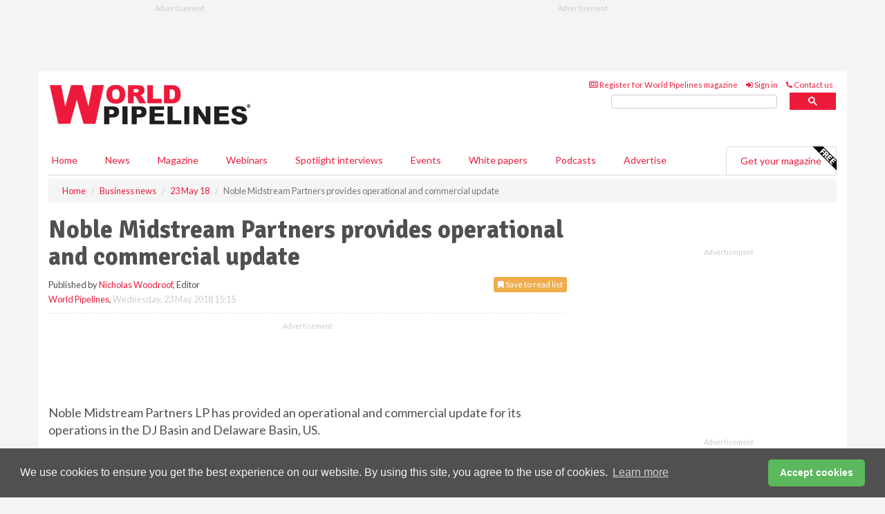

--- FILE ---
content_type: text/html; charset=utf-8
request_url: https://www.worldpipelines.com/business-news/23052018/noble-midstream-partners-provides-operational-and-commercial-update/
body_size: 15149
content:
<!doctype html>
<html lang="en" itemscope itemtype="https://schema.org/" prefix="og: http://ogp.me/ns#">
<head>
    <meta http-equiv="Content-Type" content="text/html; charset=UTF-8" />
    <meta http-equiv="X-UA-Compatible" content="IE=edge" />
    <meta name="viewport" content="width=device-width, initial-scale=1">

    <title>Noble Midstream Partners provides operational and commercial update | World Pipelines</title>
    <!-- CSS -->
    <link rel="stylesheet" href="https://maxcdn.bootstrapcdn.com/bootstrap/3.3.7/css/bootstrap.min.css">
    <link rel="stylesheet" href="https://maxcdn.bootstrapcdn.com/font-awesome/4.6.3/css/font-awesome.min.css">
    <link rel="stylesheet" href="https://fonts.googleapis.com/css?family=Lato:400,700%7CSignika:400,700">
    <link rel=" stylesheet" href="https://d1eq5d5e447quq.cloudfront.net/css/site-d-003.min.css">
    <link rel=" stylesheet" href="https://d8fzg2skuayt4.cloudfront.net/css/master.min.css">
    <!--[if IE]>
        <link rel="stylesheet" href="https://d8fzg2skuayt4.cloudfront.net/css/print-ie.min.css" media="print">
    <![endif]-->
    <!--[if lt IE 8]>
        <link href="https://d8fzg2skuayt4.cloudfront.net/css/bootstrap-ie7fix.min.css" rel="stylesheet">
    <![endif]-->
    <!--[if lt IE 9]>
        <link href="https://d8fzg2skuayt4.cloudfront.net/css/bootstrap-ie8.min.css" rel="stylesheet">
        <script src="https://oss.maxcdn.com/html5shiv/3.7.2/html5shiv.min.js"></script>
        <script src="https://oss.maxcdn.com/respond/1.4.2/respond.min.js"></script>
    <![endif]-->
    <link rel="apple-touch-icon" sizes="180x180" href="/apple-touch-icon.png">
    <link rel="icon" type="image/png" href="/favicon-32x32.png" sizes="32x32">
    <link rel="icon" type="image/png" href="/favicon-16x16.png" sizes="16x16">
    <link rel="manifest" href="/manifest.json">
    <link rel="mask-icon" href="/safari-pinned-tab.svg" color="#5bbad5">
    <meta name="theme-color" content="#ffffff">

<!-- Global site tag (gtag.js) - Google Analytics -->
<script async src="https://www.googletagmanager.com/gtag/js?id=G-LQ24S4G0DR"></script>
<script>
    window.dataLayer = window.dataLayer || [];
    function gtag() { dataLayer.push(arguments); }
    gtag('js', new Date());

    gtag('config', 'G-LQ24S4G0DR');
</script>

<!-- Facebook Pixel Code -->
<script>
    !function (f, b, e, v, n, t, s) {
        if (f.fbq) return; n = f.fbq = function () {
            n.callMethod ?
                n.callMethod.apply(n, arguments) : n.queue.push(arguments)
        };
        if (!f._fbq) f._fbq = n; n.push = n; n.loaded = !0; n.version = '2.0';
        n.queue = []; t = b.createElement(e); t.async = !0;
        t.src = v; s = b.getElementsByTagName(e)[0];
        s.parentNode.insertBefore(t, s)
    }(window, document, 'script',
        'https://connect.facebook.net/en_US/fbevents.js');
    fbq('init', '778510952260052');
    fbq('track', 'PageView');
</script>
<noscript>
    <img height="1" width="1"
         src="https://www.facebook.com/tr?id=778510952260052&ev=PageView
&noscript=1" />
</noscript>
<!-- End Facebook Pixel Code -->    <meta name="description" content="Noble Midstream Partners has completed and brought online the Collier central gathering facility in the Delaware Basin, US." />
    <meta name="keywords" content="Noble Midstream Partners, Delaware Basin, DJ Basin, US, oil, gas" />
    <meta name="robots" content="all" />
    <link rel="canonical" href="https://www.worldpipelines.com/business-news/23052018/noble-midstream-partners-provides-operational-and-commercial-update/" />
        <link rel="amphtml" href="https://www.worldpipelines.com/business-news/23052018/noble-midstream-partners-provides-operational-and-commercial-update/amp/">
    <!-- Schema for Google -->
        <script type="application/ld+json">
        {
        "@context": "https://schema.org",
        "@type": "NewsArticle",
        "mainEntityOfPage": {
        "@type": "WebPage",
        "@id": "https://www.worldpipelines.com/business-news/23052018/noble-midstream-partners-provides-operational-and-commercial-update/"
        },
        "url": "https://www.worldpipelines.com/business-news/23052018/noble-midstream-partners-provides-operational-and-commercial-update/",
        "headline": "Noble Midstream Partners provides operational and commercial update",
        "articleSection": "https://www.worldpipelines.com/business-news/",
        "keywords": "Noble Midstream Partners, Delaware Basin, DJ Basin, US, oil, gas",
        "description": "Noble Midstream Partners has completed and brought online the Collier central gathering facility in the Delaware Basin, US.",
        "wordcount": "360",
        "image": [
        "https://d8fzg2skuayt4.cloudfront.net/media/articles/pop/folder-business-01.jpg",
        "https://d8fzg2skuayt4.cloudfront.net/media/articles/main/folder-business-01.jpg",
        "https://d8fzg2skuayt4.cloudfront.net/media/articles/thumb/folder-business-01.jpg"
        ],
        "datePublished": "2018-05-23T15:15:00",
        "dateModified": "2018-05-23T15:15:00",
        "author": {
        "@type": "Person",
        "name": "Nicholas Woodroof",
        "url": "https://www.worldpipelines.com/team/nicholas-woodroof/"
        },
        "publisher": {
        "@type": "Organization",
        "name": "World Pipelines",
        "url": "https://www.worldpipelines.com",
        "logo": {
        "@type": "ImageObject",
        "name": "World Pipelines",
        "width": "294",
        "height": "81",
        "url": "https://d8fzg2skuayt4.cloudfront.net/media/logo.png"
        }
        },
        "articleBody":"Noble Midstream Partners LP has provided an operational and commercial update for its operations in the DJ Basin and Delaware Basin, US.  Recent highlights include:
Major ProjectsCompleted and brought online the Collier central gathering facility (CGF), the fifth CGF, supporting Noble Energy&amp;rsquo;s Delaware Basin development in May; this brings total Delaware Basin oil and gas gathering capacity to 115 000 boe/d, including 90 000 bpd and 150 million ft3 of gas per dayNearing completion of the spec oil, gas and produced water gathering system for Noble Energy&amp;rsquo;s Mustang development in the DJ Basin, with start-up anticipated in JuneBlack Diamond GatheringSecured additional long-term dedications for Black Diamond Gathering (formerly Saddle Butte system), representing more than 200 wells across approximately 17 000 incremental acres. The additional dedications come from an existing third-party customer on the system as well as a new third-party customer and increase total acreage dedicated to the system by 12% to approximately 158 000 acres. Activity on the acreage is expected to commence in late 2018Given confidence in existing customer development plans as well as positive commercial developments, 2018 exit throughput for Black Diamond Gathering is now anticipated to be between 80 000 bpd and 90 000 bpd compared to prior guidance of at least 75 000 bpdDelaware Basin Commercial UpdateReceived producer activity set and development plan for approximately 13 000 acres dedicated to Noble Midstream in Reeves County for oil, gas, and produced water gathering services from a third-party. Services will be provided through the Blanco River development company and are expected to commence by the end of 2018&amp;ldquo;Our major 2018 growth projects in the DJ and Delaware Basins are currently online or nearing completion, providing significant momentum and capital efficiency heading into the second half of this year, and reinforcing the strength of our organic programme,&amp;rdquo; stated Terry R. Gerhart, Chief Executive Officer of Noble Midstream. &amp;ldquo;In addition, our business development philosophy and the strategic positioning of the Advantage Pipeline System and Black Diamond Gathering are materialising, and notably faster than planned. I am pleased to announce significant new long-term agreements for Black Diamond Gathering which will drive future value creation as well as expected multiple compression.&amp;rdquo;"
        }
    </script>
    <!-- Twitter cards -->
    <meta name="twitter:card" content="summary_large_image" />
    <meta name="twitter:site" content="@WorldPipelines" />
    <meta name="twitter:title" content="Noble Midstream Partners provides operational and commercial update" />
    <meta name="twitter:description" content="Noble Midstream Partners has completed and brought online the Collier central gathering facility in the Delaware Basin, US." />
    <meta name="twitter:image:src" content="https://d8fzg2skuayt4.cloudfront.net/media/articles/pop/folder-business-01.jpg" />
    <meta name="twitter:url" content="https://www.worldpipelines.com/business-news/23052018/noble-midstream-partners-provides-operational-and-commercial-update/" />
    <!-- Open graph -->
    <meta property="og:site_name" content="World Pipelines" />
    <meta property="og:title" content="Noble Midstream Partners provides operational and commercial update" />
    <meta property="og:description" content="Noble Midstream Partners has completed and brought online the Collier central gathering facility in the Delaware Basin, US." />
    <meta property="og:type" content="article" />
    <meta property="og:url" content="https://www.worldpipelines.com/business-news/23052018/noble-midstream-partners-provides-operational-and-commercial-update/" />
    <meta property="og:image" content="https://d8fzg2skuayt4.cloudfront.net/media/articles/pop/folder-business-01.jpg" />
    <meta property="og:image:url" content="http://static.worldpipelines.com/media/articles/pop/folder-business-01.jpg" />
    <meta property="og:image:secure_url" content="https://d8fzg2skuayt4.cloudfront.net/media/articles/pop/folder-business-01.jpg" />
    <meta property="og:image:width" content="450" />
    <meta property="og:image:height" content="300" />
    <meta property="article:published_time" content="2018-05-23T15:15:00" />
    <meta property="article:section" content="Business news" />
                <meta property="article:tag" content="US pipeline news" />
    <!-- Banner header code-->
    
    <script type='text/javascript'>
  var googletag = googletag || {};
  googletag.cmd = googletag.cmd || [];
  (function() {
    var gads = document.createElement('script');
    gads.async = true;
    gads.type = 'text/javascript';
    var useSSL = 'https:' == document.location.protocol;
    gads.src = (useSSL ? 'https:' : 'http:') +
      '//www.googletagservices.com/tag/js/gpt.js';
    var node = document.getElementsByTagName('script')[0];
    node.parentNode.insertBefore(gads, node);
  })();
</script>

<script type='text/javascript'>
  googletag.cmd.push(function() {
    googletag.defineSlot('/160606372/EG_WP_News_BusinessNews_HZ1', [620, 100], 'div-gpt-ad-1458649526915-0').addService(googletag.pubads());
    googletag.defineSlot('/160606372/EG_WP_News_BusinessNews_LB1', [728, 90], 'div-gpt-ad-1458649526915-1').addService(googletag.pubads());
    googletag.defineSlot('/160606372/EG_WP_News_BusinessNews_MB1', [300, 250], 'div-gpt-ad-1458649526915-2').addService(googletag.pubads());
    googletag.defineSlot('/160606372/EG_WP_News_BusinessNews_MB2', [300, 250], 'div-gpt-ad-1458649526915-3').addService(googletag.pubads());
    googletag.defineSlot('/160606372/WP_MB_POP', [300, 250], 'div-gpt-ad-1458649526915-4').addService(googletag.pubads());
    googletag.defineSlot('/160606372/EG_WP_News_BusinessNews_THB1', [380, 90], 'div-gpt-ad-1458649526915-5').addService(googletag.pubads());
    googletag.defineSlot('/160606372/EG_WP_News_BusinessNews_MB3', [300, 250], 'div-gpt-ad-1458649526915-6').addService(googletag.pubads());
    googletag.defineSlot('/160606372/EG_WP_News_BusinessNews_MB4', [300, 250], 'div-gpt-ad-1458649526915-7').addService(googletag.pubads());
    googletag.pubads().enableSingleRequest();
    googletag.pubads().collapseEmptyDivs();
    googletag.enableServices();
  });
</script>
    



<style>

    .takeover {
        display: none !important;
    }

</style>



</head>
<body>
    <!--[if lt IE 8]>
            <p class="browserupgrade">You are using an <strong>outdated</strong> browser. Please <a href="http://browsehappy.com/">upgrade your browser</a> to improve your experience.</p>
        <![endif]-->
    <noscript>
        <div class="browserupgrade">
            <p>
                For full functionality of this site it is necessary to enable JavaScript.
                Here are the <a href="http://www.enable-javascript.com/" target="_blank">
                    instructions how to enable JavaScript in your web browser.
                </a>
            </p>
        </div>
    </noscript>
    <a href="#maincontent" class="sr-only sr-only-focusable">Skip to main content</a>

    <div class="lb1 container">
        <div class="row row-no-gutters">
                    <div class="col-xs-4 visible-lg-inline advertisement">
                        <!-- /160606372/EG_WP_News_BusinessNews_THB1 -->
<div id='div-gpt-ad-1458649526915-5' style='height:90px; width:380px; margin:0 auto;'>
<span>Advertisement</span><script type='text/javascript'>
googletag.cmd.push(function() { googletag.display('div-gpt-ad-1458649526915-5'); });
</script>
</div>
                    </div>
                        <div class="col-xs-12 col-lg-8 lbpull advertisement">
                            <!-- /160606372/EG_WP_News_BusinessNews_LB1 -->
<div id='div-gpt-ad-1458649526915-1' style='height:90px; width:728px; margin:0 auto;'>
<span>Advertisement</span><script type='text/javascript'>
googletag.cmd.push(function() { googletag.display('div-gpt-ad-1458649526915-1'); });
</script>
</div>
                        </div>
        </div>
    </div>
    <!-- Header - start -->
    <header id="header">
        <div id="header-top" class="hidden-print">
            <div id="nav-top" class="container">
                <div class="text-right header-quick-links">
                    
                    <!--Donut#[base64]#-->





    <ul class="list-inline small">
        <li><a href="/magazine/" title="Register for your magazine"><i class="fa fa-newspaper-o"></i> Register for World Pipelines magazine</a></li>
        <li><a href="/signin/" title="Sign in"><i class="fa fa-sign-in"></i> Sign in</a></li>
        <li><a href="/contact/" title="Contact us"><i class="fa fa-phone"></i> Contact us</a></li>
    </ul>
<!--EndDonut-->

                </div>
            </div>
        </div>
        <div id="header-main" class="hidden-print">
            <div class="container">
                <div class="row">
                    <div class="col-xs-6">
                        <div id="logo" itemscope itemtype="https://schema.org/Organization">
                            <div itemprop="name" content="World Pipelines">
                                <a itemprop="url" href="/">
                                    <img itemprop="logo" src="https://d8fzg2skuayt4.cloudfront.net/media/logo.png" title="&#171; Return to home" alt="World Pipelines">
                                </a>
                            </div>
                        </div>
                    </div>
                    <div class="col-xs-6">
                        <div class="text-right header-quick-links search-form">
                            <script>
                                (function () {
                                    var cx = '008202241373521990187:lzktlta6u8a';
                                    var gcse = document.createElement('script');
                                    gcse.type = 'text/javascript';
                                    gcse.async = true;
                                    gcse.src = (document.location.protocol == 'https:' ? 'https:' : 'http:') +
                                        '//cse.google.com/cse.js?cx=' + cx;
                                    var s = document.getElementsByTagName('script')[0];
                                    s.parentNode.insertBefore(gcse, s);
                                })();
                            </script>
                            <div class="gcse-searchbox-only" data-resultsurl="/search/" data-newwindow="false"></div>
                        </div>
                    </div>
                </div>
            </div>
        </div>
        

<div id="header-nav" class="hidden-print">
    <nav class="navbar nav-block">
        <div class="container">
            <div id="navbar" class="navbar-collapse collapse">
                <ul class="nav navbar-nav">
                    <li id="home"><a href="/">Home</a></li>
                    <li class="dropdown nav nav-block">
                        <a href="/news/" class="dropdown-toggle" data-toggle="dropdown" role="button">News</a>
                        <ul class="dropdown-menu" role="menu">
                            <li>
                                <div class="nav-block-content">
                                    <div class="row">
                                        <div class="col-xs-12">
                                            <p class="nav-titles">Sectors</p>
                                            <ul class="list-unstyled">
                                                




    <li><a href="/project-news/">Project news</a></li>
    <li><a href="/contracts-and-tenders/">Contracts &amp; tenders</a></li>
    <li><a href="/equipment-and-safety/">Equipment &amp; safety</a></li>
    <li><a href="/business-news/">Business news</a></li>
    <li><a href="/regulations-and-standards/">Regulations &amp; standards</a></li>
    <li><a href="/special-reports/">Special reports</a></li>
    <li><a href="/product-news/">Product news</a></li>

                                            </ul>
                                        </div>

                                    </div><!-- .nblock-content .row - end -->
                                </div><!-- .nblock-content - end -->
                            </li>
                        </ul><!-- .dropdown-menu - end -->
                    </li>
                    <li><a href="/magazine/">Magazine</a></li>
                        <li><a href="/webinars/">Webinars</a></li>
                                            <li><a href="/spotlight-interviews/">Spotlight interviews</a></li>
                                            <li><a href="/events/">Events</a></li>
                                            <li><a href="/whitepapers/">White papers</a></li>
                                            <li><a href="/podcasts/">Podcasts</a></li>
                    <li><a href="/advertise/">Advertise</a></li>

                </ul>
                <ul class="nav navbar-nav navbar-right">
                    <li class="highlight-nav"><a href="/magazine/world-pipelines/register/">Get your magazine <img alt="Free" class="free" src="https://d1eq5d5e447quq.cloudfront.net/media/free.png"></a></li>
                </ul>
            </div><!--/.navbar-collapse -->
        </div>
    </nav>
</div>
    </header><!-- Header - end -->
    <div class="body-content">
        

<!-- Breadcrumb - start -->
<div class="container">
    <div class="row clearfix">
        <div class="col-xs-12">
            <ol class="breadcrumb small" itemscope itemtype="https://schema.org/BreadcrumbList">
                <li itemprop="itemListElement" itemscope itemtype="https://schema.org/ListItem"><a href="/" itemprop="item"><span itemprop="name">Home</span></a><meta itemprop="position" content="1" /></li>
                
                <li itemprop="itemListElement" itemscope itemtype="https://schema.org/ListItem"><a href="../../" itemprop="item"><span itemprop="name">Business news</span></a><meta itemprop="position" content="2" /></li>
                <li itemprop="itemListElement" itemscope itemtype="https://schema.org/ListItem"><a href="../" itemprop="item"><span itemprop="name">23 May 18</span></a><meta itemprop="position" content="3" /></li>
                <li class="active">Noble Midstream Partners provides operational and commercial update</li>
            </ol>
        </div>
    </div>
</div>

<!-- Main Content - start -->
<div class="container" id="maincontent">
    <div class="row clearfix">
        <main>
            <div class="col-xs-8">
                <article class="article article-detail">
                    <header>
                        <h1>Noble Midstream Partners provides operational and commercial update</h1>
                        <p>
                            <small>
                                


                                <span id="saveListBtn" class="noscript">
                                        <span class="pull-right save-read-list">
                                            <button type="button" class="btn btn-xs btn-warning" data-toggle="modal" data-target="#myModal"><i class="fa fa-bookmark"></i> Save to read list</button>
                                        </span>

                                </span>







                                    <span>
                                        Published by <a href="/team/nicholas-woodroof/" rel="author">Nicholas Woodroof</a>,
                                        Editor
                                        <br>
                                    </span>

                                <a href="https://www.worldpipelines.com">World Pipelines</a>,
                                <time>Wednesday, 23 May 2018 15:15</time>
                            </small>
                        </p>
                    </header>
                    <hr>

                            <div class="hz1 advertisement">
                                <!-- /160606372/EG_WP_News_BusinessNews_HZ1 -->
<div id='div-gpt-ad-1458649526915-0' style='height:100px; width:620px; margin:0 auto;'>
<span>Advertisement</span><script type='text/javascript'>
googletag.cmd.push(function() { googletag.display('div-gpt-ad-1458649526915-0'); });
</script>
</div>
                            </div>

                    <div>
                        <!-- Article Start -->
                            <div class="lead"><p>Noble Midstream Partners LP has provided an operational and commercial update for its operations in the DJ Basin and Delaware Basin, US. </p></div>




<p>Recent highlights include:
</p><p><strong>Major Projects</strong></p><ul><li>Completed and brought online the Collier central gathering facility (CGF), the fifth CGF, supporting Noble Energy&rsquo;s Delaware Basin development in May; this brings total Delaware Basin oil and gas gathering capacity to 115 000 boe/d, including 90 000 bpd and 150 million ft3 of gas per day</li><li>Nearing completion of the spec oil, gas and produced water gathering system for Noble Energy&rsquo;s Mustang development in the DJ Basin, with start-up anticipated in June</li></ul><p><strong>Black Diamond Gathering</strong></p><ul><li>Secured additional long-term dedications for Black Diamond Gathering (formerly Saddle Butte system), representing more than 200 wells across approximately 17 000 incremental acres. The additional dedications come from an existing third-party customer on the system as well as a new third-party customer and increase total acreage dedicated to the system by 12% to approximately 158 000 acres. Activity on the acreage is expected to commence in late 2018</li><li>Given confidence in existing customer development plans as well as positive commercial developments, 2018 exit throughput for Black Diamond Gathering is now anticipated to be between 80 000 bpd and 90 000 bpd compared to prior guidance of at least 75 000 bpd</li></ul><p><strong>Delaware Basin Commercial Update</strong></p><ul><li>Received producer activity set and development plan for approximately 13 000 acres dedicated to Noble Midstream in Reeves County for oil, gas, and produced water gathering services from a third-party. Services will be provided through the Blanco River development company and are expected to commence by the end of 2018</li></ul><p>&ldquo;Our major 2018 growth projects in the DJ and Delaware Basins are currently online or nearing completion, providing significant momentum and capital efficiency heading into the second half of this year, and reinforcing the strength of our organic programme,&rdquo; stated Terry R. Gerhart, Chief Executive Officer of Noble Midstream. </p><p>&ldquo;In addition, our business development philosophy and the strategic positioning of the Advantage Pipeline System and Black Diamond Gathering are materialising, and notably faster than planned. I am pleased to announce significant new long-term agreements for Black Diamond Gathering which will drive future value creation as well as expected multiple compression.&rdquo;</p>



                        <!-- Article End -->
                        <p class="visible-print"><small>Read the article online at: https://www.worldpipelines.com/business-news/23052018/noble-midstream-partners-provides-operational-and-commercial-update/</small></p>
                    </div>









                        <div class="row">
                            <div class="col-xs-12">
                                <h2>You might also like</h2>
                            </div>
                            <div class="col-xs-12"><div class="clearfix">&nbsp;</div><h2 class="title"><a href="/podcasts/"><em class="fa fa-microphone"></em>&nbsp;The <em>World Pipelines Podcast</em></a></h2><iframe frameborder="no" height="180" scrolling="no" seamless="" src="https://share.transistor.fm/e/1ba50b5c" width="100%"></iframe><p>A podcast series for energy professionals featuring short, insightful interviews with experts who can shed light on topics that matter to you and your business. Subscribe on your favourite podcast app to start listening today.</p><p class="text-center"><a href="https://music.amazon.com/podcasts/48c56e61-ada7-4f94-8e63-0af48fbffc65" target="_blank"><img alt="Amazon Music" src="https://d1eq5d5e447quq.cloudfront.net/media/podcast-icons/amazonmusic-light.svg" /></a>&nbsp; <a href="https://podcasts.apple.com/us/podcast/world-pipelines-podcast/id1790890103?uo=4" target="_blank"><img alt="Apple Podcasts" src="https://d1eq5d5e447quq.cloudfront.net/media/podcast-icons/apple-light.svg" /></a>&nbsp; <a href="https://open.spotify.com/show/62YEQO6DKJ1uhJjxssHBk2" target="_blank"><img alt="Spotify Podcasts" src="https://d1eq5d5e447quq.cloudfront.net/media/podcast-icons/spotify-light.svg" /></a>&nbsp; <a href="https://www.youtube.com/@worldpipelines/videos" target="_blank"><img alt="YouTube" src="https://d1eq5d5e447quq.cloudfront.net/media/podcast-icons/youtube-light.svg" /></a></p><div class="clearfix">&nbsp;</div><hr /></div>
                            </div>









                            <div class="clear-fix">&nbsp;</div>
                            <!-- Nav tabs -->
                            <ul class="nav nav-tabs hidden-print" role="tablist" data-tabs="tabs">

                                    <li class="active"><a href="#embed" role="tab" data-toggle="tab"><i class="fa fa-clipboard"></i> Embed</a></li>

                                    <li><a href="#tags" role="tab" data-toggle="tab"><i class="fa fa-tags"></i> Tags</a></li>

                            </ul>

                            <!-- Tab panes -->
                            <div class="tab-content tab-article-base hidden-print">

                                    <!-- Tab - Embed -->
                                    <div class="tab-pane active" id="embed">
                                        <div class="clear-fix">&nbsp;</div>

                                        <p><strong>Embed article link:</strong> (copy the HTML code below):</p>
                                        <textarea class="form-control" rows="3" onclick="this.select();"><a href="https://www.worldpipelines.com/business-news/23052018/noble-midstream-partners-provides-operational-and-commercial-update/" title="Noble Midstream Partners provides operational and commercial update">Noble Midstream Partners provides operational and commercial update</a></textarea>
                                        <hr>
                                    </div><!-- Embed .tab-pane - end -->

                                    <!-- Tab - Tags -->
                                    <div class="tab-pane" id="tags">
                                        <div class="clear-fix">&nbsp;</div>
                                        <p>This article has been tagged under the following:</p>
                                        <p>
                                                    <a href="/tag/us-pipeline-news/" class="btn btn-xs btn-default">
                                                        <span>
                                                            US pipeline news
                                                        </span>
                                                    </a>

                                        </p>
                                        <hr>
                                    </div><!-- Tags .tab-pane - end -->

                            </div><!-- tab-content - END -->
                    </article>



            </div><!-- main .col-sm-8 - end -->
        </main><!-- Main Content - end -->
        <!-- Aside Content - start -->
        <aside>
            <div class="col-xs-4">
                <div class="aside-container">
                            <div class="mb1 advertisement">
                                <!-- /160606372/EG_WP_News_BusinessNews_MB1 -->
<div id='div-gpt-ad-1458649526915-2' style='height:250px; width:300px; margin:0 auto;'>
<span>Advertisement</span><script type='text/javascript'>
googletag.cmd.push(function() { googletag.display('div-gpt-ad-1458649526915-2'); });
</script>
</div>
                            </div>

                            <div class="mb2 advertisement">
                                <!-- /160606372/EG_WP_News_BusinessNews_MB2 -->
<div id='div-gpt-ad-1458649526915-3' style='height:250px; width:300px; margin:0 auto;'>
<span>Advertisement</span><script type='text/javascript'>
googletag.cmd.push(function() { googletag.display('div-gpt-ad-1458649526915-3'); });
</script>
</div>
                            </div>


                            <div class="mb3 advertisement">
                                <!-- /160606372/EG_WP_News_BusinessNews_MB3 -->
<div id='div-gpt-ad-1458649526915-6' style='height:250px; width:300px; margin:0 auto;'>
<span>Advertisement</span><script type='text/javascript'>
googletag.cmd.push(function() { googletag.display('div-gpt-ad-1458649526915-6'); });
</script>
</div>
                            </div>


                            <div class="mb4 advertisement">
                                <!-- /160606372/EG_WP_News_BusinessNews_MB4 -->
<div id='div-gpt-ad-1458649526915-7' style='height:250px; width:300px; margin:0 auto;'>
<span>Advertisement</span><script type='text/javascript'>
googletag.cmd.push(function() { googletag.display('div-gpt-ad-1458649526915-7'); });
</script>
</div>
                            </div>


                </div><!-- .aside-container end-->
            </div>
        </aside><!-- Aside Content - end -->
    </div><!-- Main Content - .row .clearix end-->
</div><!-- Main Content - .container end-->
<!-- Pop up for locked content -->
<!-- Pop up for save to list -->
<div class="modal fade" id="myModal" tabindex="-1" role="dialog">
    <div class="modal-dialog">
        <div class="modal-content">
            <div class="modal-body">
                <div class="row">
                    <div class="col-sm-12">
                        
                        <button type="button" class="close clickable" data-dismiss="modal"><span aria-hidden="true">&times;</span><span class="sr-only">Close</span></button>
                    </div>
                    <div class="col-sm-8 col-sm-offset-2">
                        <p class="lead">
                            This content is available to registered readers of our magazine only. Please <a href="/signin/"><strong>sign in</strong></a> or <a href="/magazine/"><strong>register</strong></a> for free.
                        </p>
                        <hr>
                        <h2>Benefits include</h2>
                        <ul class="list-unstyled">
                            <li><i class="fa fa-check"></i> Access to locked videos &amp; articles</li>
                            <li><i class="fa fa-check"></i> Downloadable white papers</li>
                            <li><i class="fa fa-check"></i> Full website access</li>
                        </ul>
                        <p>
                            <a href="/magazine/" class="btn btn-success btn-lg">Register for free »</a><br>
                            <small>Get started now for absolutely FREE, no credit card required.</small>
                        </p>
                        <hr>
                        <p>Already a member? <a href="/signin/">Sign in</a> here</p>
                    </div>
                </div>
            </div>
        </div>
    </div>
</div>

<!-- Article count reached show registration popup -->



    <!-- Exit Modal -->
    <div id="ouibounce-modal">
        <div class="underlay"></div>
        <div class="ouibounce-modal">
            <div class="ouibounce-modal-body">
                <div class="row">
                    <div class="col-sm-12">
                        <button type="button" class="close clickable" data-dismiss="modal"><span aria-hidden="true">&times;</span><span class="sr-only">Close</span></button>
                    </div>
                    <div class="col-sm-8 col-sm-offset-2">

                            <div class="pop1 advertisement">
                                <p class="text-center"><a href="https://www.worldpipelines.com/podcasts/designing-risk-out-of-digital-pipelines/"><img src="https://d8fzg2skuayt4.cloudfront.net/media/articles/main/World-Pipelines-Podcast-Artilce.jpg" /></a></p>
<p class="text-center lead"> The World Pipelines Podcast</p>
<p>Hector Perez (Black & Veatch) explains why integrated visibility, normalised data, and cybersecurity-by-design are essential to turning digital tools into real operational value.</p>

<p class="text-center"><a href="https://podcasts.apple.com/us/podcast/world-pipelines-podcast/id1790890103?uo=4" target="_blank"><img alt="Apple Podcasts" src="https://d1eq5d5e447quq.cloudfront.net/media/podcast-icons/apple-light.svg" /></a></p> 

<p class="text-center"><a href="https://open.spotify.com/show/62YEQO6DKJ1uhJjxssHBk2" target="_blank"><img alt="Spotify Podcasts" src="https://d1eq5d5e447quq.cloudfront.net/media/podcast-icons/spotify-light.svg" /></a>&nbsp; <a href="https://www.youtube.com/@worldpipelines/videos" target="_blank"><img alt="YouTube" src="https://d1eq5d5e447quq.cloudfront.net/media/podcast-icons/youtube-light.svg" /></a></p>

<p><a href="https://www.worldpipelines.com/podcasts/designing-risk-out-of-digital-pipelines/">Or listen online at www.worldpipelines.com/podcasts</a></p>



                            </div>
                    </div>
                </div>
            </div>
        </div>
    </div>




    </div>
    <!-- Footer - start -->
    <footer class="hidden-print">
        <div id="footer">
            <div class="container">
                <div class="row">
                    


<div class="col-xs-4">
    <h2>News</h2>
    <ul class="list-unstyled">
        




    <li><a href="/project-news/">Project news</a></li>
    <li><a href="/contracts-and-tenders/">Contracts &amp; tenders</a></li>
    <li><a href="/equipment-and-safety/">Equipment &amp; safety</a></li>
    <li><a href="/business-news/">Business news</a></li>
    <li><a href="/regulations-and-standards/">Regulations &amp; standards</a></li>
    <li><a href="/special-reports/">Special reports</a></li>
    <li><a href="/product-news/">Product news</a></li>

    </ul>
</div>

<div class="col-xs-4">
    <h2>Quick links</h2>
    <ul class="list-unstyled">
        <li><a href="/">Home</a></li>
        <li><a href="/magazine/">Magazine</a></li>
        <li><a href="/news/">News</a></li>
            <li><a href="/events/">Events</a></li>
                    <li><a href="/whitepapers/">White Papers</a></li>
                    <li><a href="/webinars/">Webinars</a></li>
                    <li><a href="/spotlight-interviews/">Spotlight interviews</a></li>
                    <li><a href="/podcasts/">Podcasts</a></li>
        <li><a href="/signin/">Sign in</a></li>

    </ul>
</div>
<div class="col-xs-4">
    <h2>&nbsp;</h2>
    <ul class="list-unstyled">
        <li><a href="/contact/">Contact us</a></li>
        <li><a href="/about/">About us</a></li>
        <li><a href="/advertise/">Advertise with us</a></li>
        <li><a href="/team/">Our team</a></li>
        <li><a href="/privacy/">Privacy policy</a></li>
        <li><a href="/terms/">Terms &amp; conditions</a></li>
        <li><a href="/security/">Security</a></li>
        <li><a href="/cookies/">Website cookies</a></li>
    </ul>
    
<ul class="list-inline social-list">
        <li><a href="https://www.facebook.com/WorldPipelines/" target="_blank" rel="nofollow" class="social social-small social-facebook"></a></li>

        <li><a href="https://twitter.com/WorldPipelines" target="_blank" rel="nofollow" class="social social-small social-twitter"></a></li>

        <li><a href="https://www.linkedin.com/groups/4580874/profile" target="_blank" rel="nofollow" class="social social-small social-linkedin"></a></li>

            <li><a href="https://open.spotify.com/show/4G7Z2P9hlXhhh8gGOJGNmX" target="_blank" rel="nofollow" class="social social-small social-google"></a></li>
</ul>
</div>
                </div>
                <div class="row">
                    <div class=" col-xs-12">
                        <hr>
                        <ul class="list-inline text-center">
                            <li><a href="https://www.drybulkmagazine.com" target="_blank">Dry Bulk</a></li>
                            <li><a href="https://www.energyglobal.com" target="_blank">Energy Global</a></li>
                            <li><a href="https://www.globalhydrogenreview.com" target="_blank">Global Hydrogen Review</a></li>
                            <li><a href="https://www.globalminingreview.com" target="_blank">Global Mining Review</a></li>
                            <li><a href="https://www.hydrocarbonengineering.com" target="_blank">Hydrocarbon Engineering</a></li>
                            <li><a href="https://www.lngindustry.com" target="_blank">LNG Industry</a></li>

                        </ul>
                        <ul class="list-inline text-center">
                            <li><a href="https://www.oilfieldtechnology.com" target="_blank">Oilfield Technology</a></li>
                            <li><a href="https://www.tanksterminals.com" target="_blank">Tanks and Terminals</a></li>
                            <li><a href="https://www.worldcement.com" target="_blank">World Cement</a></li>
                            <li><a href="https://www.worldcoal.com" target="_blank">World Coal</a></li>
                            <li><a href="https://www.worldfertilizer.com" target="_blank">World Fertilizer</a></li>
                            <li><a href="https://www.worldpipelines.com" target="_blank">World Pipelines</a></li>
                        </ul>
                        <br />
                        <p class="text-center">
                            Copyright &copy; 2026 Palladian Publications Ltd. All rights reserved | Tel: +44 (0)1252 718 999 |
                            Email: <a href="mailto:enquiries@worldpipelines.com">enquiries@worldpipelines.com</a>
                        </p>
                    </div>
                </div>
            </div>
        </div><!-- #footer - end -->
    </footer><!-- Footer - end -->

    <script src="https://ajax.googleapis.com/ajax/libs/jquery/3.6.2/jquery.min.js"></script>
    <script>window.jQuery || document.write('<script src="/scripts/jquery-3.6.2.min.js"><\/script>')</script>
    <script src="/scripts/modernizr.custom.js" defer="defer"></script>
    <script src="https://maxcdn.bootstrapcdn.com/bootstrap/3.3.7/js/bootstrap.min.js" defer="defer"></script>
    <script src="https://cdnjs.cloudflare.com/ajax/libs/jquery-placeholder/2.3.1/jquery.placeholder.min.js" defer="defer"></script>
    <script src="/scripts/main.desktop.min.js" defer="defer"></script>



<!-- Twitter conversion tracking base code -->
<script>
    !function (e, t, n, s, u, a) {
        e.twq || (s = e.twq = function () {
            s.exe ? s.exe.apply(s, arguments) : s.queue.push(arguments);
        }, s.version = '1.1', s.queue = [], u = t.createElement(n), u.async = !0, u.src = 'https://static.ads-twitter.com/uwt.js',
            a = t.getElementsByTagName(n)[0], a.parentNode.insertBefore(u, a))
    }(window, document, 'script');
    twq('config', 'nv4l1');
</script>
<!-- End Twitter conversion tracking base code -->
<!-- Google Analytics -->
<script>
    (function (i, s, o, g, r, a, m) {
    i['GoogleAnalyticsObject'] = r; i[r] = i[r] || function () {
        (i[r].q = i[r].q || []).push(arguments)
    }, i[r].l = 1 * new Date(); a = s.createElement(o),
        m = s.getElementsByTagName(o)[0]; a.async = 1; a.src = g; m.parentNode.insertBefore(a, m)
    })(window, document, 'script', '//www.google-analytics.com/analytics.js', 'ga');

    ga('create', 'UA-10924062-9', 'auto');
    ga('send', 'pageview');

</script>
<!-- End Google Analytics -->
<!-- Bing -->
<script>
    (function (w, d, t, r, u) { var f, n, i; w[u] = w[u] || [], f = function () { var o = { ti: "5667062" }; o.q = w[u], w[u] = new UET(o), w[u].push("pageLoad") }, n = d.createElement(t), n.src = r, n.async = 1, n.onload = n.onreadystatechange = function () { var s = this.readyState; s && s !== "loaded" && s !== "complete" || (f(), n.onload = n.onreadystatechange = null) }, i = d.getElementsByTagName(t)[0], i.parentNode.insertBefore(n, i) })(window, document, "script", "//bat.bing.com/bat.js", "uetq");
</script>
<noscript><img src="//bat.bing.com/action/0?ti=5667062&Ver=2" height="0" width="0" style="display:none; visibility: hidden;" /></noscript>
<!-- End Bing -->
<!-- LinkedIn -->
<script type="text/javascript">
    _linkedin_partner_id = "4903865";
    window._linkedin_data_partner_ids = window._linkedin_data_partner_ids || [];
    window._linkedin_data_partner_ids.push(_linkedin_partner_id);
</script>
<script type="text/javascript">
    (function (l) {
        if (!l) {
            window.lintrk = function (a, b) { window.lintrk.q.push([a, b]) };
            window.lintrk.q = []
        }
        var s = document.getElementsByTagName("script")[0];
        var b = document.createElement("script");
        b.type = "text/javascript"; b.async = true;
        b.src = "https://snap.licdn.com/li.lms-analytics/insight.min.js";
        s.parentNode.insertBefore(b, s);
    })(window.lintrk);
</script>
<noscript>
    <img height="1" width="1" style="display:none;" alt="" src="https://px.ads.linkedin.com/collect/?pid=4903865&fmt=gif" />
</noscript>
<!-- End LinkedIn -->
<link rel="stylesheet" type="text/css" href="//cdnjs.cloudflare.com/ajax/libs/cookieconsent2/3.1.0/cookieconsent.min.css" />
<script src="//cdnjs.cloudflare.com/ajax/libs/cookieconsent2/3.1.0/cookieconsent.min.js"></script>
<script>
    window.addEventListener("load", function () {
        window.cookieconsent.initialise({
            "palette": {
                "popup": {
                    "background": "#505050",
                    "text": "#f4f4f4"
                },
                "button": {
                    "background": "#5cb85c",
                    "text": "#ffffff"
                }
            },
            "theme": "classic",
            "content": {
                "message": "We use cookies to ensure you get the best experience on our website. By using this site, you agree to the use of cookies.",
                "dismiss": "Accept cookies",
                "href": "https://www.worldpipelines.com/privacy/"
            }
        })
    });
</script>
    


    
    

        <script src="/Scripts/ouibounce.min.js"></script>
        <link rel=" stylesheet" href="https://d1eq5d5e447quq.cloudfront.net/css/ouibounce.min.css">
        <script type='text/javascript'>

            // Exit modal
            var _ouibounce = ouibounce(document.getElementById('ouibounce-modal'), {
                cookieExpire: 1,
                cookieName: 'worldpipelines',
                sensitivity: 40,
                sitewide: true,
                callback: function () { console.log('ouibounce fired!'); }
            });

            $('body').on('click', function () {
                $('#ouibounce-modal').hide();
            });

            $('#ouibounce-modal .modal-footer').on('click', function () {
                $('#ouibounce-modal').hide();
            });

            $('#ouibounce-modal .modal').on('click', function (e) {
                e.stopPropagation();
            });
        </script>

    <script type='text/javascript'>

        $(function () {
            $('#saveListBtn').removeClass('noscript');
        });

        function ToggleSaveArticleIcon() {
            var button = $('#btnSaveArticle');
            //button.toggleClass('btn-warning btn-success');
            if (button.html() == '<i class="fa fa-bookmark"></i> Remove from read list') {
                button.html('<i class="fa fa-bookmark"></i> Save to read list');
                button.attr('onclick', 'SaveArticle(false);');
            }
            else {
                button.html('<i class="fa fa-bookmark"></i> Remove from read list');
                button.attr('onclick', 'RemoveSavedArticle(false);');
            }
        };

        function RemoveSavedArticle(refresh) {
            $.ajax({
                type: 'POST',
                url: '/News/RemoveSavedArticle/',
                data: "{ articleId: '" + 224491 + "' }",
                contentType: "application/json; charset=utf-8",
                dataType: "json",
                success: function (response) {
                    var data = response;

                    if (refresh) {
                        location.reload();
                    }
                    else {
                        ToggleSaveArticleIcon();
                    }
                }
            })
        };

        function SaveArticle(refresh) {
            $.ajax({
                type: 'POST',
                url: '/News/SaveArticle/',
                data: "{ articleId: '" + 224491 + "' }",
                contentType: "application/json; charset=utf-8",
                dataType: "json",
                success: function (response) {
                    var data = response;

                    if (refresh) {
                        location.reload();
                    }
                    else {
                        ToggleSaveArticleIcon();
                    }
                }
            })
        };
    </script>




    <script async src="//platform.twitter.com/widgets.js" charset="utf-8"></script>

</body>
</html>


--- FILE ---
content_type: application/javascript; charset=utf-8
request_url: https://fundingchoicesmessages.google.com/f/AGSKWxW447kdVJHMxcBsmlGwS-WTxfRsiBChAffBbnKqtmHflCG0ZEyUcxgy7KnrY7F4QqmIAmOs2RX7a0Xj7A1FGPweJug9lt_hbRj5gA0H0cH18PzlVWtwriZfS4JQftePd79Wcdwoi2xT1g6v8xfPPbwP_3tJTvZzaQdngBWsk5TWYovHq3pU3dc6UIj_/_/betrad.js/ad-pulse./getbanner.cfm?/front/ads-/sponsorHeaderDeriv_
body_size: -1285
content:
window['d7f6ad0d-a502-4819-8188-a2ac0737be8f'] = true;